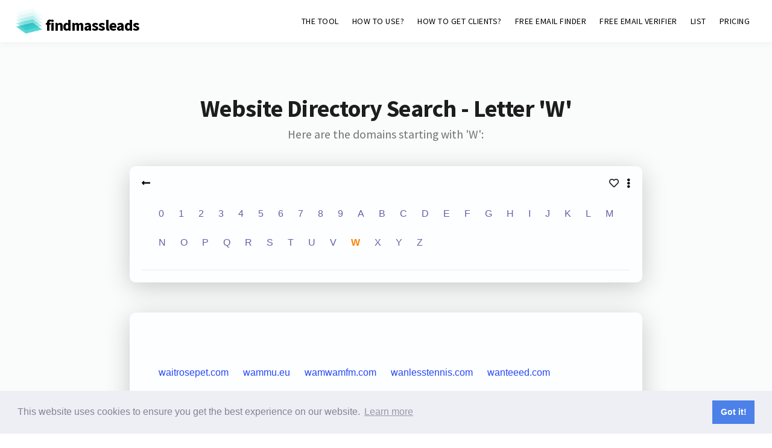

--- FILE ---
content_type: text/html; charset=UTF-8
request_url: https://findmassleads.com/directory/websites/W/87?h=4882002842
body_size: 7578
content:
<!DOCTYPE html>
<html lang="en">


<head>

<meta http-equiv="Content-Type" content="text/html; charset=utf-8" />
<meta name="viewport" content="width=device-width,initial-scale=1,maximum-scale=1" />
<meta name="description" content="findmassleads data about domain names starting with W - You get the global ranking, WhoIs, main language, technologies used and the email addresses as well as the social links." />
<meta name="keywords" content="" />
<title>Website Directory for 'W' | findmassleads.com</title>
<link rel="stylesheet" href="https://findmassleads.com/css/swiper.css">
<link rel="stylesheet" href="https://findmassleads.com/style.css">
<link href="https://fonts.googleapis.com/css?family=Source+Sans+Pro:300,400,700,900" rel="stylesheet"> 

<!-- Stylesheets used to style the FREE DN LOOKUP resulting domain object -->
<!-- <link rel="stylesheet" href="https://stackpath.bootstrapcdn.com/bootstrap/4.3.1/css/bootstrap.min.css" integrity="sha384-ggOyR0iXCbMQv3Xipma34MD+dH/1fQ784/j6cY/iJTQUOhcWr7x9JvoRxT2MZw1T" crossorigin="anonymous"> -->
<!-- <link rel="stylesheet" href="https://findmassleads.com/dashboard/css/spur.css"> -->
<link rel="stylesheet" href="https://findmassleads.com/dashboard/css/custom_style.css">
<link href="https://fonts.googleapis.com/css?family=Open+Sans:300,400,700" rel="stylesheet">
<link href="https://use.fontawesome.com/releases/v5.4.1/css/all.css" rel="stylesheet">

<!--     <link rel="apple-touch-icon" sizes="57x57" href="../images/favicons/apple-icon-57x57.png">
    <link rel="apple-touch-icon" sizes="60x60" href="../images/favicons/apple-icon-60x60.png">
    <link rel="apple-touch-icon" sizes="72x72" href="../images/favicons/apple-icon-72x72.png">
    <link rel="apple-touch-icon" sizes="76x76" href="../images/favicons/apple-icon-76x76.png">
    <link rel="apple-touch-icon" sizes="114x114" href="../images/favicons/apple-icon-114x114.png">
    <link rel="apple-touch-icon" sizes="120x120" href="../images/favicons/apple-icon-120x120.png">
    <link rel="apple-touch-icon" sizes="144x144" href="../images/favicons/apple-icon-144x144.png">
    <link rel="apple-touch-icon" sizes="152x152" href="../images/favicons/apple-icon-152x152.png">
    <link rel="apple-touch-icon" sizes="180x180" href="../images/favicons/apple-icon-180x180.png">
    <link rel="icon" type="image/png" sizes="192x192"  href="../images/favicons/android-icon-192x192.png">
    <link rel="icon" type="image/png" sizes="32x32" href="../images/favicons/favicon-32x32.png">
    <link rel="icon" type="image/png" sizes="96x96" href="../images/favicons/favicon-96x96.png">
    <link rel="icon" type="image/png" sizes="16x16" href="../images/favicons/favicon-16x16.png">
    <link rel="manifest" href="../images/favicons/manifest.json">
    <meta name="msapplication-TileColor" content="#ffffff">
    <meta name="msapplication-TileImage" content="../images/favicons/ms-icon-144x144.png">
    <meta name="theme-color" content="#ffffff"> -->

    <!-- Cf https://developers.google.com/recaptcha/docs/display#auto_render and cf https://developers.google.com/recaptcha/docs/display#config-->
    <script src="https://www.google.com/recaptcha/api.js" async defer></script>

	<script src="https://code.jquery.com/jquery-3.3.1.min.js"></script>
	<script src="https://findmassleads.com/js/jquery.paroller.min.js"></script>
	<script src="https://findmassleads.com/js/jquery.custom.js"></script>
	<!-- <script src="https://findmassleads.com/js/swiper.min.js"></script> -->
	<!-- <script src="https://findmassleads.com/js/swiper.custom.js"></script> -->
	<script src="https://findmassleads.com/js/menu.js"></script>

	<script src="https://findmassleads.com/dashboard/plugins/qtip/jquery.qtip.min.js"></script>


    <!-- Global site tag (gtag.js) - Google Analytics -->
    <!-- cf answer at https://www.smarty.net/forums/viewtopic.php?p=60270 -->
    <script async src="https://www.googletagmanager.com/gtag/js?id=UA-145301891-1"></script>
    <script>
      window.dataLayer = window.dataLayer || [];
      function gtag(){dataLayer.push(arguments);}
      gtag('js', new Date());

      gtag('config', 'UA-145301891-1');
    </script>

	<!-- Facebook Pixel Code -->
	<script>
	  !function(f,b,e,v,n,t,s)
	  {if(f.fbq)return;n=f.fbq=function(){n.callMethod?
	  n.callMethod.apply(n,arguments):n.queue.push(arguments)};
	  if(!f._fbq)f._fbq=n;n.push=n;n.loaded=!0;n.version='2.0';
	  n.queue=[];t=b.createElement(e);t.async=!0;
	  t.src=v;s=b.getElementsByTagName(e)[0];
	  s.parentNode.insertBefore(t,s)}(window, document,'script',
	  'https://connect.facebook.net/en_US/fbevents.js');
	  fbq('init', '2965618663501127');
	  fbq('track', 'PageView');
	</script>
	<noscript><img height="1" width="1" style="display:none"
	  src="https://www.facebook.com/tr?id=2965618663501127&ev=PageView&noscript=1"
	/></noscript>
	<!-- End Facebook Pixel Code -->

	<!-- Special ProductHunt Launch 27th Jan 2020 -->
<!-- 	<script>!function(e,t,n,a,i,s,c){s=t.createElement(n),c=t.getElementsByTagName(n)[0],s.async=1,s.src=a,c.parentNode.insertBefore(s,c),e.cb_data={id:"DdaT7da2u3SMlBsVIA2bJ9Nzvo03",timestamp:1*new Date,version:"1.1"}}(window,document,"script","https://dlqczr7npx2bp.cloudfront.net/client_script.js?"+(new Date).getTime());</script> -->
    <!-- jquery QTip (small info boxes) -->
    <link type="text/css" rel="stylesheet" href="https://findmassleads.com/dashboard/plugins/qtip/jquery.qtip.min.css" />

    <link rel="stylesheet" type="text/css" href="https://cdn.jsdelivr.net/npm/cookieconsent@3/build/cookieconsent.min.css" />


<!-- <script>!function(e,t,n,a,i,s,c){s=t.createElement(n),c=t.getElementsByTagName(n)[0],s.async=1,s.src=a,c.parentNode.insertBefore(s,c),e.cb_data={id:"IEcLmwLABUX4sYhB9nPPcg4H6lV2",timestamp:1*new Date,version:"1.1"}}(window,document,"script","https://www.star-en-maths.tv/bar/client_script.js?"+(new Date).getTime());</script> -->

<!-- <script>!function(e,t,n,a,i,s,c){s=t.createElement(n),c=t.getElementsByTagName(n)[0],s.async=1,s.src=a,c.parentNode.insertBefore(s,c),e.cb_data={id:"IEcLmwLABUX4sYhB9nPPcg4H6lV2",timestamp:1*new Date,version:"1.1"}}(window,document,"script","https://dlqczr7npx2bp.cloudfront.net/client_script.js?"+(new Date).getTime());</script> -->

<style type="text/css">

    .demo_wrapper0 {
      text-align: center;
      /*background-color: red;*/
      
      /*width: 100% !important;*/

      /*NEW091118*/
      /*height: */
    }
    .demo_wrapper {
      display: inline-block;
      /*min-width: 320px;*/
      /*width: 100%;*/
      width: 810px;

      /*margin: auto;*/

      background-color: white;
      border-radius: 10px;

      -webkit-box-shadow: 0px 6px 28px -8px rgba(0,0,0,0.15);
      -moz-box-shadow: 0px 6px 28px -8px rgba(0,0,0,0.15);
      box-shadow: 0px 6px 28px -8px rgba(0,0,0,0.15); 

      padding-left: 3%;
      padding-right: 3%;
      padding-top: 3%;
      padding-bottom: 3%;
    }
	@media (max-width:1150px) {
	  .demo_wrapper {
	    width: 700px;
	  }
	}
	@media (max-width:720px) {
	  .demo_wrapper {
	    width: 310px;
	  }
	}
	@media (max-width:479px) {
	  .demo_wrapper {
	    width: 310px;
	  }
	}

	/*We have to overwrite a tag style of code below in contacts divs*/
	.contact_a_tag {
		background: transparent !important;
		color: blue !important;
	    width: unset !important;
	    height: unset !important;
	    font-size: unset !important;
	    line-height: unset !important;
	    text-align: unset !important;
	    border-radius: unset !important;
	    box-shadow: unset !important;
	    text-decoration: none !important;
	}

	.website_directory_letter_li {
		font-family: "Sofia Pro", sofia-pro, Helvetica, Arial, sans-serif;
		display: inline-block;
		padding: .5rem !important;
		margin: .25rem !important;

	}
	.website_directory_letter_li a {
		cursor: pointer;
	    font-weight: normal;
	    color: rgb(99, 96, 170) !important;
	    text-transform: uppercase!important;
	    text-decoration: none;
	    background-color: transparent;
	}
	.website_directory_letter_li_selected a {
		font-weight: bold;
		color: rgb(255, 129, 0) !important;
	}

	.link_to_subpage {
		display: inline-block;

		font-family: "Sofia Pro", sofia-pro, Helvetica, Arial, sans-serif;
		padding: .5rem !important;
		margin: .25rem !important;

		cursor: pointer;
	    font-weight: normal;
	    color: rgb(99, 96, 170) !important;
	    text-transform: uppercase;
	    text-decoration: none;
	    background-color: transparent;
	}
	.link_to_website_page {
		text-transform: lowercase !important;
	}


/** {
	 margin: 0;
	 padding: 0;
	 box-sizing: border-box;
}
 body {
	 width: 100%;
	 height: 100vh;
	 display: flex;
	 position: relative;
	 background: #eeeeec;
	 align-items: center;
	 flex-direction: column;
	 justify-content: center;
	 font-family: 'Open Sans', sans-serif;
	 font-size: 100%;
}*/
 .customSlider {
	 opacity: 0;
	 display: none;
}
 .customSlider + label {
	 position: relative;
	 top: 35px;
	 left: 15px;
	 cursor: pointer;
}
 .customSlider + label:before, .customSlider + label:after {
	 background: #fff;
	 position: absolute;
	 content: '';
}
 .customSlider + label:before {
	 top: -90px;
	 left: -60px;
	 width: 80px;
	 height: 40px;
	 background: #ccc;
	 border-radius: 20px;
	 transition: background 0.75s;
}
 .customSlider + label:after {
	 height: 34px;
	 width: 34px;
	 top: -87px;
	 left: -55px;
	 border-radius: 50%;
	 transition: all 0.5s;
}
 .customSlider:checked + label:after {
	 height: 34px;
	 width: 34px;
	 top: -87px;
	 left: -19px;
	 border-radius: 50%;
}
 .customSlider:checked ~ .cardwrapper {
	 color: #fff;
	 transition: background 0.6s ease;
	 background: #31394d;
}
 .customSlider:checked ~ .cardwrapper .top-icons i {
	 color: #fff;
}
 .customSlider:checked ~ .cardwrapper .profile .name {
	 color: #fdfeff;
}
 .customSlider:checked ~ .cardwrapper .profile .title {
	 color: #7c8097;
}
 .customSlider:checked ~ .cardwrapper .profile .description {
	 color: #fdfeff;
}
 .customSlider:checked ~ .cardwrapper .icon h4 {
	 color: #fff;
}
 .customSlider:checked ~ .cardwrapper .icon p {
	 color: #666b7d;
}
 .cardwrapper {
/*	 ROMAIN removed width: 320px;
	 height: 540px;*/
	 background: #fdfeff;
	 transition: background 0.6s ease;
	 border-radius: 10px;
	 padding: 20px 20px 20px 20px;
	 box-shadow: 0 8px 40px rgba(0, 0, 0, .2);
}
 .cardwrapper .top-icons i {
	 color: #080911;
}
 .cardwrapper .top-icons i:nth-of-type(1) {
	 float: left;
}
 .cardwrapper .top-icons i:nth-of-type(2) {
	 float: right;
}
 .cardwrapper .top-icons i:nth-of-type(3) {
	 float: right;
	 padding-right: 0.8em;
}
 .cardwrapper .profile {
	 margin-top: 2.2em;
	 position: relative;
}
 .cardwrapper .profile:after {
	 width: 100%;
	 height: 1px;
	 content: ' ';
	 display: block;
	 margin-top: 1.3em;
	 background: #e9eff6;
}
 .cardwrapper .profile .check {
/*ROMAIN	 position: absolute;
	 right: 5em;
	 bottom: 12.7em;*/
	position: relative;
	bottom: 3em;
    left: 3em;
}
 .cardwrapper .profile .check i {
	 color: #fff;
	 width: 20px;
	 height: 20px;
	 font-size: 12px;
	 line-height: 20px;
	 text-align: center;
	 border-radius: 100%;
	 background: linear-gradient(to bottom right, #c90a6d, #ff48a0);
}
 .cardwrapper .profile .thumbnail {
	 width: 124px;
	 height: 124px;
	 display: flex;
	 margin-left: auto;
	 margin-right: auto;
	 margin-bottom: 1.5em;
	 border-radius: 100%;
	 box-shadow: 0 13px 26px rgba(0, 0, 0, .2), 0 3px 6px rgba(0, 0, 0, .2);
}
 .cardwrapper .profile .name {
	 color: #2d354a;
	 font-size: 24px;
	 font-weight: 600;
	 text-align: center;
}
 .cardwrapper .profile .title {
	 color: #7c8097;
	 font-size: 0.75em;
	 font-weight: 300;
	 text-align: center;
	 padding-top: 0.5em;
	 padding-bottom: 0.7em;
	 letter-spacing: 1.5px;
	 text-transform: uppercase;
}
 .cardwrapper .profile .description {
	 color: #080911;
	 font-size: 14px;
	 font-weight: 300;
	 text-align: center;
	 margin-bottom: 1.3em;
}
 .cardwrapper .profile .btn {
	 color: #fff;
	 /*ROMAIN width: 130px;*/
	 /*ROMAIN height: 42px;*/
	 outline: none;
	 border: none;
	 display: block;
	 cursor: pointer;
	 font-weight: 300;
	 margin-left: auto;
	 margin-right: auto;
	 border-radius: 70px;
	 box-shadow: 0 13px 26px rgba(0, 0, 0, .16), 0 3px 6px rgba(0, 0, 0, .16);
	 background: linear-gradient(to bottom right, #c90a6d, #ff48a0);
}
 .cardwrapper .social-icons {
	 display: flex;
	 margin-top: 1.2em;
	 justify-content: space-between;
}
 .cardwrapper .social-icons .icon {
	 display: flex;
	 align-items: center;
	 flex-direction: column;
}
 .cardwrapper .social-icons .icon a {
	 color: #fff;
	 width: 60px;
	 height: 60px;
	 font-size: 28px;
	 line-height: 60px;
	 text-align: center;
	 border-radius: 30px;
	 box-shadow: 0 13px 26px rgba(0, 0, 0, .2), 0 3px 6px rgba(0, 0, 0, .2);
}
 .cardwrapper .social-icons .icon:nth-of-type(1) a {
	 background: linear-gradient(to bottom right, #c90a6d, #ff48a0);
}
 .cardwrapper .social-icons .icon:nth-of-type(2) a {
	 background: linear-gradient(to bottom right, #5e5aec, #3f9efc);
}
 .cardwrapper .social-icons .icon:nth-of-type(3) a {
	 background: linear-gradient(to bottom right, #6452e9, #639ff9);
}
 .cardwrapper .social-icons .icon /*h4 ROMAIN*/h3 {
	 color: #080911;
	 /*font-size: 1em; ROMAIN*/
	 margin-top: 1.3em;
	 margin-bottom: 0.2em;
}
 .cardwrapper .social-icons .icon p {
	 color: #666b7d;
	 font-size: 12px;
}
 .concept {
	 position: absolute;
	 bottom: 25px;
	 color: #aab0c4;
	 font-size: 0.9em;
	 font-weight: 400;
}
 .concept a {
	 color: rgba(172, 25, 102, 1);
	 text-decoration: none;
}


 
</style>
<script id="ufl1.0" async src="https://romaincarpentier.com/userflow/client_script.js" data-cid="007"></script>
</head>
<body>

    <header class="header  header--sticky"><!-- header--sticky added; it was not here originally -->
        <div class="header__content header__content--fluid-width">
            <div class="header__logo-title"   style="vertical-align: middle;font-weight: 600 !important;"><!-- <img src="https://findmassleads.com/dashboard/imgs/.png" style="width: 70px; vertical-align:middle;">  --><a href="/" style="text-decoration:none !important;color:black !important;"><img src="https://findmassleads.com/images/findmassleads_logo.png" style="width: 45px; vertical-align:text-bottom;"> findmassleads</a></div>
            <nav class="header__menu"  style="height: auto !important;"><!-- height was at 100% and it added an invisible border over the free dn lookup div... -->
                <ul>

                    <!-- <li><a class="header-link" href="story">STORY</a></li> -->
                    <li><a class="header-link" href="/">THE TOOL</a></li>
                    <!-- <li><a class="header-link" href="technographics">TECHNOGRAPHICS</a></li> -->
                    <li><a class="header-link" href="/use">HOW TO USE?</a></li>
                    <li><a class="header-link" href="/freelancer">HOW TO GET CLIENTS?</a></li>
                    <li><a class="header-link" href="/email-finder">FREE EMAIL FINDER</a></li>
                    <li><a class="header-link" href="/email-reliability-checker">FREE EMAIL VERIFIER</a></li>
                    <li><a class="header-link" href="/tracked-technologies-list">LIST</a></li>
                    <!-- <li><a href="data" class="header-link">EXPLORE DATA</a></li> -->
                    
                    <!-- <li><a href="#testimonials" class="header-link">TÉMOIGNAGES</a></li> -->
                    <li><a class="header-link" href="/pricing">PRICING</a></li>
                    <!-- <li><a href="#manifesto" class="header-link">MANIFESTO</a></li> -->
                    <!-- <li><a href="#demo" class="header-link">DÉMO</a></li> -->
                    <!-- <li><a href="#faq" class="header-link">FAQ</a></li> -->
                    <!-- <li><a href="/dashboard/login.html?lang=en" class="header-link"><span style="font-size: x-small;">login</span></a></li>
                    <li class="header__btn header__btn--signup modal-toggle" data-openpopup="signuplogin" data-popup="signup"><a href="#"><strong>Get 200 FREE credits</strong></a></li> -->
                </ul>
            </nav> 
        </div>      
    </header>



    <section class="section" style="background-color: #fafbfb;padding-top: 60px;text-align: center;border-bottom: 2px solid #e1e1e1;">

            <div class="section__content section__content--fluid-width section__content--padding" style="padding-bottom: 0px;">
                <h1 style="font-weight:600;padding-bottom:10px;">Website Directory Search - Letter 'W'</h1>



                <div class="section__description section__description--centered" style="color: #737373; padding-bottom: 40px;">
                    <p style="text-align: center;font-size: 1.1em;font-weight: 400; ">Here are the domains starting with 'W':</p>
                </div>

                <!-- min-width: 310px;margin: 0 auto 0 auto; -->
                <div style="" class="demo_wrapper0">
                    <div style="" class="demo_wrapper cardwrapper ">

                        <div class="top-icons">
                            <i class="fas fa-long-arrow-alt-left" style="cursor: pointer;" onclick="location.href='https://findmassleads.com';"></i>
                            <i class="fas fa-ellipsis-v" style="cursor: pointer;" onclick="location.href='https://findmassleads.com';"></i>
                            <i class="far fa-heart" style="cursor: pointer;" onclick="location.href='mailto:support@findmassleads.com';"></i>
                        </div>


                        <div class="profile">
                            
                            <div style="line-height: 1.5; margin: 1rem; text-align: left;">
                            <ul>
                                <li class='website_directory_letter_li'><a href='https://findmassleads.com/directory/websites/0'>0</a></li><li class='website_directory_letter_li'><a href='https://findmassleads.com/directory/websites/1'>1</a></li><li class='website_directory_letter_li'><a href='https://findmassleads.com/directory/websites/2'>2</a></li><li class='website_directory_letter_li'><a href='https://findmassleads.com/directory/websites/3'>3</a></li><li class='website_directory_letter_li'><a href='https://findmassleads.com/directory/websites/4'>4</a></li><li class='website_directory_letter_li'><a href='https://findmassleads.com/directory/websites/5'>5</a></li><li class='website_directory_letter_li'><a href='https://findmassleads.com/directory/websites/6'>6</a></li><li class='website_directory_letter_li'><a href='https://findmassleads.com/directory/websites/7'>7</a></li><li class='website_directory_letter_li'><a href='https://findmassleads.com/directory/websites/8'>8</a></li><li class='website_directory_letter_li'><a href='https://findmassleads.com/directory/websites/9'>9</a></li><li class='website_directory_letter_li'><a href='https://findmassleads.com/directory/websites/A'>A</a></li><li class='website_directory_letter_li'><a href='https://findmassleads.com/directory/websites/B'>B</a></li><li class='website_directory_letter_li'><a href='https://findmassleads.com/directory/websites/C'>C</a></li><li class='website_directory_letter_li'><a href='https://findmassleads.com/directory/websites/D'>D</a></li><li class='website_directory_letter_li'><a href='https://findmassleads.com/directory/websites/E'>E</a></li><li class='website_directory_letter_li'><a href='https://findmassleads.com/directory/websites/F'>F</a></li><li class='website_directory_letter_li'><a href='https://findmassleads.com/directory/websites/G'>G</a></li><li class='website_directory_letter_li'><a href='https://findmassleads.com/directory/websites/H'>H</a></li><li class='website_directory_letter_li'><a href='https://findmassleads.com/directory/websites/I'>I</a></li><li class='website_directory_letter_li'><a href='https://findmassleads.com/directory/websites/J'>J</a></li><li class='website_directory_letter_li'><a href='https://findmassleads.com/directory/websites/K'>K</a></li><li class='website_directory_letter_li'><a href='https://findmassleads.com/directory/websites/L'>L</a></li><li class='website_directory_letter_li'><a href='https://findmassleads.com/directory/websites/M'>M</a></li><li class='website_directory_letter_li'><a href='https://findmassleads.com/directory/websites/N'>N</a></li><li class='website_directory_letter_li'><a href='https://findmassleads.com/directory/websites/O'>O</a></li><li class='website_directory_letter_li'><a href='https://findmassleads.com/directory/websites/P'>P</a></li><li class='website_directory_letter_li'><a href='https://findmassleads.com/directory/websites/Q'>Q</a></li><li class='website_directory_letter_li'><a href='https://findmassleads.com/directory/websites/R'>R</a></li><li class='website_directory_letter_li'><a href='https://findmassleads.com/directory/websites/S'>S</a></li><li class='website_directory_letter_li'><a href='https://findmassleads.com/directory/websites/T'>T</a></li><li class='website_directory_letter_li'><a href='https://findmassleads.com/directory/websites/U'>U</a></li><li class='website_directory_letter_li'><a href='https://findmassleads.com/directory/websites/V'>V</a></li><li class='website_directory_letter_li website_directory_letter_li_selected'><a href='https://findmassleads.com/directory/websites/W'>W</a></li><li class='website_directory_letter_li'><a href='https://findmassleads.com/directory/websites/X'>X</a></li><li class='website_directory_letter_li'><a href='https://findmassleads.com/directory/websites/Y'>Y</a></li><li class='website_directory_letter_li'><a href='https://findmassleads.com/directory/websites/Z'>Z</a></li>
                            </ul>

                            </div>

                        </div>

                    </div>

                    <div  class="demo_wrapper cardwrapper " style="margin-top:50px !important;">
                        <h2></h2>
                        <div style="line-height: 1.5; margin: 1rem; text-align: left;">
                            <span class='link_to_subpage link_to_website_page'><a href='https://www.findmassleads.com/websites/waitrosepet.com?h=840282024222828'>waitrosepet.com</a></span><span class='link_to_subpage link_to_website_page'><a href='https://www.findmassleads.com/websites/wammu.eu?h=84884224'>wammu.eu</a></span><span class='link_to_subpage link_to_website_page'><a href='https://www.findmassleads.com/websites/wamwamfm.com?h=848848482828'>wamwamfm.com</a></span><span class='link_to_subpage link_to_website_page'><a href='https://www.findmassleads.com/websites/wanlesstennis.com?h=84062002200002828'>wanlesstennis.com</a></span><span class='link_to_subpage link_to_website_page'><a href='https://www.findmassleads.com/websites/wanteeed.com?h=840222202828'>wanteeed.com</a></span><span class='link_to_subpage link_to_website_page'><a href='https://www.findmassleads.com/websites/warnermusic.ru?h=84802884008284'>warnermusic.ru</a></span><span class='link_to_subpage link_to_website_page'><a href='https://www.findmassleads.com/websites/warwickschools.org?h=848808408822602286'>warwickschools.org</a></span><span class='link_to_subpage link_to_website_page'><a href='https://www.findmassleads.com/websites/wattyl.com.au?h=8422262828244'>wattyl.com.au</a></span><span class='link_to_subpage link_to_website_page'><a href='https://www.findmassleads.com/websites/wbu.edu?h=8642204'>wbu.edu</a></span><span class='link_to_subpage link_to_website_page'><a href='https://www.findmassleads.com/websites/wdwinfo.com?h=80800422828'>wdwinfo.com</a></span><span class='link_to_subpage link_to_website_page'><a href='https://www.findmassleads.com/websites/webbyawards.com?h=826624848002828'>webbyawards.com</a></span><span class='link_to_subpage link_to_website_page'><a href='https://www.findmassleads.com/websites/webdental.com?h=8260202462828'>webdental.com</a></span><span class='link_to_subpage link_to_website_page'><a href='https://www.findmassleads.com/websites/webhoster.ag?h=826820228246'>webhoster.ag</a></span><span class='link_to_subpage link_to_website_page'><a href='https://www.findmassleads.com/websites/wellington-partners.com?h=82660062200448202802828'>wellington-partners.com</a></span><span class='link_to_subpage link_to_website_page'><a href='https://www.findmassleads.com/websites/werkerswelt.de?h=82842808262202'>werkerswelt.de</a></span><span class='link_to_subpage link_to_website_page'><a href='https://www.findmassleads.com/websites/wesaidgotravel.com?h=820400622846262828'>wesaidgotravel.com</a></span><span class='link_to_subpage link_to_website_page'><a href='https://www.findmassleads.com/websites/wesgroup.ca?h=82068244284'>wesgroup.ca</a></span><span class='link_to_subpage link_to_website_page'><a href='https://www.findmassleads.com/websites/westminsterdc.org?h=82028000228082286'>westminsterdc.org</a></span><span class='link_to_subpage link_to_website_page'><a href='https://www.findmassleads.com/websites/weststow.org?h=820202282286'>weststow.org</a></span><span class='link_to_subpage link_to_website_page'><a href='https://www.findmassleads.com/websites/wexfordopera.com?h=8204280242842828'>wexfordopera.com</a></span><span class='link_to_subpage link_to_website_page'><a href='https://www.findmassleads.com/websites/whalesinparadise.com.au?h=88462000448400022828244'>whalesinparadise.com.au</a></span><span class='link_to_subpage link_to_website_page'><a href='https://www.findmassleads.com/websites/wheelingheritage.org?h=88226006828024622286'>wheelingheritage.org</a></span><span class='link_to_subpage link_to_website_page'><a href='https://www.findmassleads.com/websites/whimhospitality.com?h=8808820402460222828'>whimhospitality.com</a></span><span class='link_to_subpage link_to_website_page'><a href='https://www.findmassleads.com/websites/whirlpool.com?h=8808642262828'>whirlpool.com</a></span><span class='link_to_subpage link_to_website_page'><a href='https://www.findmassleads.com/websites/whitakercenter.org?h=880244288202282286'>whitakercenter.org</a></span><span class='link_to_subpage link_to_website_page'><a href='https://www.findmassleads.com/websites/whynet.info?h=88202220042'>whynet.info</a></span><span class='link_to_subpage link_to_website_page'><a href='https://www.findmassleads.com/websites/wickede.de?h=8084202202'>wickede.de</a></span><span class='link_to_subpage link_to_website_page'><a href='https://www.findmassleads.com/websites/wilderness-survival.net?h=80602802000048606462022'>wilderness-survival.net</a></span><span class='link_to_subpage link_to_website_page'><a href='https://www.findmassleads.com/websites/wildwasser-stuttgart.de?h=80608400280024226482202'>wildwasser-stuttgart.de</a></span><span class='link_to_subpage link_to_website_page'><a href='https://www.findmassleads.com/websites/wiltonpark.org.uk?h=80622044842286244'>wiltonpark.org.uk</a></span><span class='link_to_subpage link_to_website_page'><a href='https://www.findmassleads.com/websites/wisconsinlaborhistory.org?h=8008200006462880022822286'>wisconsinlaborhistory.org</a></span><span class='link_to_subpage link_to_website_page'><a href='https://www.findmassleads.com/websites/wmn.gov.sa?h=8802626204'>wmn.gov.sa</a></span><span class='link_to_subpage link_to_website_page'><a href='https://www.findmassleads.com/websites/womensbookshop.co.nz?h=82820062240824282204'>womensbookshop.co.nz</a></span><span class='link_to_subpage link_to_website_page'><a href='https://www.findmassleads.com/websites/wonachwirsuchen.de?h=820488808048820202'>wonachwirsuchen.de</a></span><span class='link_to_subpage link_to_website_page'><a href='https://www.findmassleads.com/websites/woodbrothersracing.com?h=8220682282808480062828'>woodbrothersracing.com</a></span><span class='link_to_subpage link_to_website_page'><a href='https://www.findmassleads.com/websites/workwave.com?h=828484622828'>workwave.com</a></span><span class='link_to_subpage link_to_website_page'><a href='https://www.findmassleads.com/websites/worldofshowjumping.com?h=8286024082824840062828'>worldofshowjumping.com</a></span><span class='link_to_subpage link_to_website_page'><a href='https://www.findmassleads.com/websites/worldsoundhealingday.org?h=828600240082460060422286'>worldsoundhealingday.org</a></span><span class='link_to_subpage link_to_website_page'><a href='https://www.findmassleads.com/websites/wos.nl?h=820206'>wos.nl</a></span><span class='link_to_subpage link_to_website_page'><a href='https://www.findmassleads.com/websites/wpextremadura.es?h=8420282840484220'>wpextremadura.es</a></span><span class='link_to_subpage link_to_website_page'><a href='https://www.findmassleads.com/websites/wqdy.fm?h=8602248'>wqdy.fm</a></span><span class='link_to_subpage link_to_website_page'><a href='https://www.findmassleads.com/websites/wrexham.gov.uk?h=88208482626244'>wrexham.gov.uk</a></span><span class='link_to_subpage link_to_website_page'><a href='https://www.findmassleads.com/websites/wsm.be?h=808262'>wsm.be</a></span><span class='link_to_subpage link_to_website_page'><a href='https://www.findmassleads.com/websites/wusa9.com?h=840442828'>wusa9.com</a></span>
                        </div>
                    </div>

                </div>




                <div class="section__description section__description--centered" style="color: #737373; padding-top:150px; padding-bottom: 20px;">
                    <p style="text-align: center;font-size: 1.0em;font-weight: 400; "><strong>Hundreds of professionals</strong> use our products:</p>
                </div>
                <div style="padding-bottom: 30px;">
                    <img alt="findmassleads customer" src="https://findmassleads.com/images/mosalingua.png" class="social_proof_logo" style="width: 110px !important;">
                    <img alt="findmassleads customer" src="https://findmassleads.com/images/logo-os.png" class="social_proof_logo">
                    <img alt="findmassleads customer" src="https://findmassleads.com/images/logo_storeopart.jpg" class="social_proof_logo">
                    <img alt="findmassleads customer" src="https://findmassleads.com/images/logo-cibleweb.png" class="social_proof_logo" style="-webkit-filter: invert(0.8);filter: invert(0.8); opacity: 0.25 !important;">
                </div>
<!--                <style type="text/css">
                    .social_proof_logo {
                        width: 150px; opacity: 0.4;filter: grayscale(100%);-webkit-filter: grayscale(100%); padding-left:20px;padding-right:20px; vertical-align: middle;
                    }
                </style> -->
            </div>
    </section>


    

    







    <!-- Section -->
<!--    <section class="section section--support" id="support">
            <div class="section__content section__content--fluid-width section__content--support">   -->


<!--    <section class="section " >

            <div class="section__content section__content--fluid-width">
                <div class="grid grid--2col grid--support">
                    <div class="grid__item grid__item--padding">
                        
                        <h3 class="grid__title">Generate more sales with findmassleads!</h3>
                        <p class="grid__text">Download 200 interesting leads for your business now, it's free:</p>
                    </div>
                    <div class="grid__item grid__item--padding  modal-toggle" data-openpopup="signuplogin" data-popup="signup">
                        <a href="#" class="grid__more">Start free trial</a>
                    </div>

                </div>
                <div class="clear"></div>
            </div>
            <svg class="svg-support-bottom" xmlns="http://www.w3.org/2000/svg" viewBox="0 0 100 100" preserveAspectRatio="none">
                <path d="M0,50 L100,50 100,100 0,100 Z" fill="#f7f8f9"/>
            </svg>
    </section> -->
    <section class="section section--support" id="support">
            <div class="section__content section__content--fluid-width section__content--support">  
                <div class="grid grid--2col grid--support">
                    <div class="grid__item grid__item--padding">
                        
                        <h3 class="grid__title">Generate more sales with findmassleads!</h3>
                        <p class="grid__text">Download interesting leads for your business now with the free version:</p>
                    </div>
                    <div class="grid__item grid__item--padding " >
                        <a href="/" class="grid__more">Start with the free version</a>
                    </div>

                </div>
                <div class="clear"></div>
            </div>
            <svg class="svg-support-bottom" xmlns="http://www.w3.org/2000/svg" viewBox="0 0 100 100" preserveAspectRatio="none">
                <path d="M0,50 L100,50 100,100 0,100 Z" fill="#f7f8f9"/>
            </svg>
    </section>


    <footer class="footer" id="footer">
            <div class="footer__content footer__content--fluid-width footer__content--svg">
            
                <div class="grid grid--6col">
                
                    <div class="grid__item grid__item--x2">
                        <h3 class="grid__title grid__title--footer-logo">findmassleads</h3>
                        <p class="grid__text grid__text--copyright">Copyright &copy; <span id="year"></span><script>document.getElementById("year").innerText = new Date().getFullYear();</script> findmassleads<!--   <br /><a href="https://www.pagelifemarketing.com/cgv.html" target="_blank">Conditions Générales de Vente</a> -->. </p>
                    </div>
                    <div class="grid__item">
                        <h3 class="grid__title grid__title--footer">Company</h3>
                        <ul class="grid__list grid__list--fmenu">
                                <li><a href="/story">Story</a></li>
                                <li><a href="/index#manifesto">Manifesto</a></li>
                                <li><a href="https://app.termly.io/document/privacy-notice/51879afb-3d08-473c-9125-fc111e5f7cbe" target="_blank">Privacy Policy</a></li>
                                <li><a href="https://www.findmassleads.com/terms" target="_blank">Terms of use</a></li>
                        </ul>
                    </div>
                    <div class="grid__item">
                        <h3 class="grid__title grid__title--footer">Product</h3>
                        <ul class="grid__list grid__list--fmenu">
                            <li><a href="/use">How it works</a></li>
                            <li><a href="https://findmassleads.com/directory/websites/0">Website directory</a></li>
                            <li><a href="/data">Explore data</a></li>
                            <li><a href="/pricing">Pricing</a></li>
                        </ul>
                    </div>
                    <div class="grid__item">
                        <h3 class="grid__title grid__title--footer">Free Tools</h3>
                        <ul class="grid__list grid__list--fmenu">
                            <li><a href="/email-finder">Free Domain to Email Finder</a></li>
                            <li><a href="/email-reliability-checker">Free Email Reliability Checker</a></li>
                            <li><a href="/leads-discovery">Free Leads Discovery Based on Tech Stack Similarity</a></li>
                        </ul>
                    </div>
                    <div class="grid__item">
                        <h3 class="grid__title grid__title--footer">Support</h3>
                        <ul class="grid__list grid__list--fmenu">
                                <li><a href="mailto:support@findmassleads.com">Contact us</a></li>
                                <li><a href="/pricing#faq">FAQ</a></li>                             
                        </ul>
                    </div>
                </div>
            </div>
    </footer>








<!-- Cf https://cookieconsent.osano.com/download/#/ -->
<script src="https://cdn.jsdelivr.net/npm/cookieconsent@3/build/cookieconsent.min.js" data-cfasync="false"></script>
<script>
window.cookieconsent.initialise({
  "palette": {
    "popup": {
      "background": "#edeff5",
      "text": "#838391"
    },
    "button": {
      "background": "#4b81e8"
    }
  }
});
</script>





</BODY>
</HTML>
